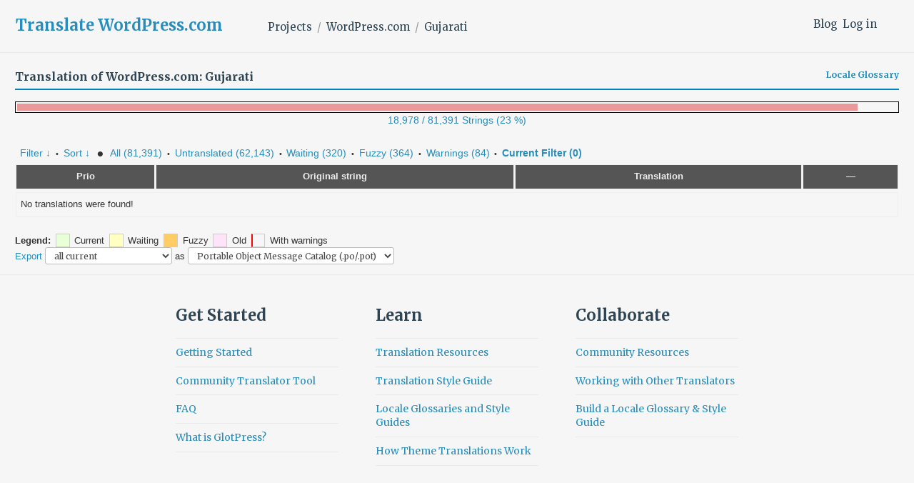

--- FILE ---
content_type: text/html; charset=utf-8
request_url: https://translate.wordpress.com/projects/wpcom/gu/default/?filters%5Bstatus%5D=either&filters%5Boriginal_id%5D=841437&sort%5Bby%5D=translation_date_added&sort%5Bhow%5D=asc
body_size: 16338
content:
<!DOCTYPE html>
<html>
<head>
	<meta http-equiv="Content-type" content="text/html; charset=utf-8" />
	<title>Translations &lt; Gujarati &lt; WordPress.com &lt; GlotPress</title>

	<script type="text/javascript">
  WebFontConfig = {"google":{"families":["Merriweather:b:latin,latin-ext","Merriweather:r,i,b,bi:latin,latin-ext"]},"api_url":"https:\/\/fonts-api.wp.com\/css"};
  (function() {
    var wf = document.createElement('script');
    wf.src = '/wp-content/plugins/custom-fonts/js/webfont.js';
    wf.type = 'text/javascript';
    wf.async = 'true';
    var s = document.getElementsByTagName('script')[0];
    s.parentNode.insertBefore(wf, s);
	})();
</script><style id="jetpack-custom-fonts-css">.wf-active body, .wf-active button, .wf-active input, .wf-active select, .wf-active textarea{font-family:"Merriweather",serif}.wf-active .author-title{font-family:"Merriweather",serif}.wf-active .comment-reply-title small{font-family:"Merriweather",serif}.wf-active .site-title, .wf-active h1, .wf-active h2:not(.author-title), .wf-active h3, .wf-active h4, .wf-active h5, .wf-active h6{font-family:"Merriweather",serif;font-weight:700;font-style:normal}.wf-active .entry-title, .wf-active .post-type-archive-jetpack-testimonial .page-title, .wf-active h1{font-style:normal;font-weight:700}.wf-active .comment-reply-title, .wf-active .comments-title, .wf-active h2:not(.author-title){font-style:normal;font-weight:700}.wf-active .page-title, .wf-active .widget-title, .wf-active .widgettitle, .wf-active h3{font-style:normal;font-weight:700}.wf-active .site-title, .wf-active h4{font-style:normal;font-weight:700}.wf-active h5{font-style:normal;font-weight:700}.wf-active h6{font-style:normal;font-weight:700}.wf-active .post-navigation .post-title{font-family:"Merriweather",serif;font-weight:700;font-style:normal}.wf-active .author-name{font-family:"Merriweather",serif;font-weight:700;font-style:normal}.wf-active .no-comments{font-family:"Merriweather",serif;font-weight:700;font-style:normal}@media screen and (min-width: 768px){.wf-active .entry-title, .wf-active .post-type-archive-jetpack-testimonial .page-title, .wf-active h1{font-style:normal;font-weight:700}}@media screen and (min-width: 768px){.wf-active .widget-small h1{font-style:normal;font-weight:700}}@media screen and (min-width: 768px){.wf-active .comment-reply-title, .wf-active .comments-title, .wf-active h2:not(.author-title){font-style:normal;font-weight:700}}@media screen and (min-width: 768px){.wf-active .widget-small h2{font-style:normal;font-weight:700}}@media screen and (min-width: 768px){.wf-active .page-title, .wf-active .widgettitle, .wf-active .widget-title, .wf-active h3{font-style:normal;font-weight:700}}@media screen and (min-width: 768px){.wf-active .widget-small h3, .wf-active .widget-small .widgettitle, .wf-active .widget-small .widget-title{font-style:normal;font-weight:700}}@media screen and (min-width: 768px){.wf-active .site-title, .wf-active h4{font-style:normal;font-weight:700}}@media screen and (min-width: 768px){.wf-active .widget-small h4{font-style:normal;font-weight:700}}@media screen and (min-width: 768px){.wf-active h5{font-style:normal;font-weight:700}}@media screen and (min-width: 768px){.wf-active .widget-small h5{font-style:normal;font-weight:700}}@media screen and (min-width: 768px){.wf-active h6{font-style:normal;font-weight:700}}@media screen and (min-width: 768px){.wf-active .widget-small h6{font-style:normal;font-weight:700}}@media screen and (min-width: 768px){.wf-active .post-navigation .post-title{font-style:normal;font-weight:700}}@media screen and (min-width: 768px){.wf-active .no-comments{font-style:normal;font-weight:700}}.wf-active #comments #respond h3{font-style:normal;font-weight:700}.wf-active .aboutme_widget #am_name{font-style:normal;font-weight:700}.wf-active .aboutme_widget #am_headline{font-style:normal;font-weight:700}@media screen and (min-width: 768px){.wf-active #comments #respond h3{font-style:normal;font-weight:700}}@media screen and (min-width: 768px){.wf-active .aboutme_widget #am_name{font-style:normal;font-weight:700}}@media screen and (min-width: 768px){.wf-active .widget-small.aboutme_widget #am_name{font-style:normal;font-weight:700}}@media screen and (min-width: 768px){.wf-active .aboutme_widget #am_headline{font-style:normal;font-weight:700}}@media screen and (min-width: 768px){.wf-active .widget-small.aboutme_widget #am_headline{font-style:normal;font-weight:700}}</style>
<link crossorigin='anonymous' rel='stylesheet' id='all-css-0-1' href='/_static/??-eJyVzk0KwkAMhuELOY31fyOeJQ6hHUkzQ5JWvL0jihsL6vbly0PgWkLM4iQOhccuiUHH2YuSWXiXEibUhGem0BMX0pnURLMF/OrFHhWjk9b5WMef6T/PFcUYPWV5/WNQAZjp32FAM/InYH5jaoYkj7PTcGx363Z52Gz3q8sd5O54hg==&cssminify=yes' type='text/css' media='all' />
<script type="text/javascript" id="gp-editor-js-extra">
/* <![CDATA[ */
var $gp_editor_options = {"can_approve":"","can_write":"","url":"/projects/wpcom/gu/default/","discard_warning_url":"/projects/wpcom/gu/default/-discard-warning/","set_priority_url":"/originals/%original-id%/set_priority/","set_status_url":"/projects/wpcom/gu/default/-set-status/"};
//# sourceURL=gp-editor-js-extra
/* ]]> */
</script>
<script type="text/javascript" id="gp-translation-helpers-js-extra">
/* <![CDATA[ */
var $gp_translation_helpers_settings = {"th_url":"/projects/wpcom/gu/default/-get-translation-helpers/","th_locale":"gu","th_project_id":"1","th_project_name":"WordPress.com","th_translation_set_id":"113"};
//# sourceURL=gp-translation-helpers-js-extra
/* ]]> */
</script>
<script type="text/javascript" id="gp-translations-page-js-extra">
/* <![CDATA[ */
var $gp_translations_options = {"sort":"Sort","filter":"Filter"};
//# sourceURL=gp-translations-page-js-extra
/* ]]> */
</script>
<script crossorigin='anonymous' type='text/javascript'  src='/_static/??-eJyVkGsKwkAMhC/kuoiP/hLPEtdQU/ZlklW8vUupUrBYC4HA8GWSjH1kQ9H5ckGxXa1bQX4ObR0orjtZ2V+QCdQyKI5hl6JiVJt9aSmKbX3SzChiPko2d2CCs0dzRZ+RJ6RFdu4KDE6RK14q/C3N2lkQQe1fdCmEFGcCKFQ5xnlKU/JK+a+IRkfghTTx4mCVIYoHpRSHIHu3CXnJMaPxug3a99uncNw0u+3msG/2h+4FTFTgdw=='></script>
<script type="text/javascript" id="gp-common-js-after">
/* <![CDATA[ */
$gp.l10n = {"dismiss":"Dismiss"}
//# sourceURL=gp-common-js-after
/* ]]> */
</script>
		<style>
			/* Translation Helper:  Other locales */
	.other-locales {
		list-style: none;
	}
	.other-locales li {
		clear:both;
	}
	.other-locales .locale {
		display: inline-block;
		padding: 1px 6px 0 0;
		margin: 1px 6px 1px 0;
		background: #00DA12;
		width: 44px;
		text-align: right;
		float: left;
		color: #fff;
	}
/* Translation Helper:  Comments */
.helper-translation-discussion {
	position:relative;
	min-height: 600px;
}
.discussion-list {
	list-style:none;
	max-width: 560px;
}
.comments-wrapper {
	max-width: 600px;
}
article.comment {
	margin: 15px 30px 15px 30px;
	position: relative;
	font-size: 0.9rem;
}
article.comment p {
	margin-bottom: 0.5em;
}
article.comment footer {
	overflow: hidden;
	font-size: 0.8rem;
	font-style: italic;
}
article.comment time {
	font-style: italic;
	opacity: 0.8;
	display: inline-block;
	padding-left: 4px;
}
.comment-locale {
	opacity: 0.8;
	float: right;
}
.comment-avatar {
	margin-left: -45px;
	margin-bottom: -25px;
	width: 50px;
	height: 26px;
}
.comment-avatar img {
	display: block;
	border-radius: 13px;
}
.comments-selector {
	display: inline-block;
	padding-left: 10px;
	font-size: 0.9em;
}
.comment-content {
	text-align: start;
}
/* Translation Helper:  Translation Memory */
.suggestions-loading, .suggestions-none {
	display: inline-block;
}
.suggestions-loading {
	background: url(https://s0.wp.com/wp-content/mu-plugins/notes/images/loading.gif) no-repeat left center;
	background-size: 20px;
	padding-left: 24px;
}
.suggestions h6 {
	margin-bottom: 10px;
}
.suggestions ul {
	list-style-type: none;
}
.suggestions li {
	display: block;
	padding: 4px;
	clear:both;
}
.suggestions .current {
	background: #f0fcfd;
	border: 1px solid #c1d6d7;
}

.suggestions .score {
	position: relative;
	display: inline-block;
	padding: 1px 6px 0 0;
	margin: 0 6px 0 0;
	background: #00DA12;
	width: 40px;
	text-align: right;
	float: left;
	color: #fff;
}

.suggestions .score.has-diff {
	cursor: help;
}
.suggestions .score:hover .original-diff {
	display: block;
	text-align: left;
	color: #000;
}
.suggestions .original-diff {
	z-index: 10;
	position: absolute;
	display: none;
	background: #fff;
	border: 2px solid #eee;
	top: 16px;
	left: 8px;
	min-width: 30em;
	max-width: 42em;
	padding: 2px 4px;
}
.suggestions del, .suggestions ins {
	padding: 0 0.25em;
	text-decoration: none;
	margin: 0 2px;
	background: transparent;
}

.suggestions ins {
	color: green;
	background-color: #eee;
}
.suggestions del {
	color: red;
	opacity: 0.7;
	text-decoration: line-through;
}
.suggestions a.copy-suggestion {
	display: inline-block;
	margin-left:10px;
}

.translation-author,
.translation-date {
	margin: 0 0.25em;
	padding: 0.05em 0.2em;
	border: 1px solid #bbb;
	border-radius: 2px;
	background-color: #eee;
	font-size: 0.9em;
}

.translation-author {
	color: #065177;
	font-weight: bold;
}
.ai-translation-author {
	display: inline-block;
	min-width: 55px;
}

.suggestions .ai {
	background-color: #ffffc2;
	border:1px solid lightgray;
	margin-bottom:3px;
}
.suggestions .ai-author {
	display: inline-block;
	text-align:center;
	width:40px;
}

		</style>
		<script>
			/* Translation Helper:  Comments */
jQuery( function( $ ) {
	$('.helper-translation-discussion').on( 'click', '.comments-selector a', function( e ){
		e.preventDefault();
		var $comments = jQuery(e.target).parents('h6').next('.discussion-list');
		var selector = $(e.target).data('selector');
		if ( 'all' === selector  ) {
			$comments.children().show();
		} else {
			$comments.children().hide();
			$comments.children( '.comment-locale-' + selector ).show();
		}
		return false;
	} );
	$('.helper-translation-discussion').on( 'submit', '.comment-form', function( e ){
		e.preventDefault();
		var $commentform = $( e.target );
		var formdata = {
			content: $commentform.find('textarea[name=comment]').val(),
			post: $commentform.attr('id').split( '-' )[ 1 ],
			meta: {
				translation_id : $commentform.find('input[name=translation_id]').val(),
				locale         : $commentform.find('input[name=comment_locale]').val()
			}
		}
		jQuery.wpcom_proxy_request( {
				method: 'POST',
				apiNamespace: 'wp/v2',
				path: '/sites/translate.wordpress.com/comments',
				body: formdata
			}
		).done( function( response ){
			if ( 'undefined' !== typeof ( response.data ) ) {
				// There's probably a better way, but response.data is only set for errors.
				// TODO: error handling.
			} else {
				$commentform.find('textarea[name=comment]').val('');
				$gp.translation_helpers.fetch( 'comments' );
			}
		} );

		return false;
	});
});
/* Translation Helper:  Translation Memory */
jQuery( function( $ ) {
    openAITranslationsUsed = [];
	deeplTranslationsUsed = [];
	$( '#translations').on( 'click', '.copy-suggestion', function( event  ) {
		event.preventDefault();
		event.stopPropagation();
		var original_text = $(this).closest( 'li' ).find( 'span.translation' ).text();
		original_text = original_text.replace( /<span class=.invisibles.*?<\/span>/g, '' );
		$(this).parents('.editor').find( 'textarea' ).val( original_text ).focus();
		new Image().src = document.location.protocol+'//pixel.wp.com/g.gif?v=wpcom-no-pv&x_gp-translation-memory=copy&baba='+Math.random();
	} );
    $('#translations').on('click', '.copy-openai', function() {
        var row = $( this );
		var originalId = row.closest( 'tr' ).attr( 'row' );
        openAITranslationsUsed[ originalId ] = row.parent().find( '.translation' ).text();
    })
     $('#translations').on('click', '.copy-deepl', function() {
        var row = $( this );
		var originalId = row.closest( 'tr' ).attr( 'row' );
        deeplTranslationsUsed[ originalId ] = row.parent().find( '.translation' ).text();
    })
    $('#translations').on('click', '.ok', function() {
        var button = $( this );
		var row = button.closest( 'tr.editor' );
		var originalId = row.attr( 'id' ).substring( 7 );
		var translation = row.find( 'textarea' ).val();
        var nonce = "823d2d0236";
		var data = {
			nonce: nonce,
			translation: translation,
			openAITranslationsUsed: openAITranslationsUsed[originalId],
			deeplTranslationsUsed: deeplTranslationsUsed[originalId],
			locale: $gp_translation_helpers_settings.th_locale,
			project_id: $gp_translation_helpers_settings.th_project_id,
			project_name: $gp_translation_helpers_settings.th_project_name,
			translation_set_id: $gp_translation_helpers_settings.th_translation_set_id,
		};
		$.ajax({
			url: '/-save-external-suggestions',
			type: 'POST',
			data: data,
		});
    })
} );
		</script>
		<title>Translate WordPress.com</title>
<script type="text/javascript">
  WebFontConfig = {"google":{"families":["Merriweather:b:latin,latin-ext","Merriweather:r,i,b,bi:latin,latin-ext"]},"api_url":"https:\/\/fonts-api.wp.com\/css"};
  (function() {
    var wf = document.createElement('script');
    wf.src = '/wp-content/plugins/custom-fonts/js/webfont.js';
    wf.type = 'text/javascript';
    wf.async = 'true';
    var s = document.getElementsByTagName('script')[0];
    s.parentNode.insertBefore(wf, s);
	})();
</script><style id="jetpack-custom-fonts-css">.wf-active body, .wf-active button, .wf-active input, .wf-active select, .wf-active textarea{font-family:"Merriweather",serif}.wf-active .author-title{font-family:"Merriweather",serif}.wf-active .comment-reply-title small{font-family:"Merriweather",serif}.wf-active .site-title, .wf-active h1, .wf-active h2:not(.author-title), .wf-active h3, .wf-active h4, .wf-active h5, .wf-active h6{font-family:"Merriweather",serif;font-weight:700;font-style:normal}.wf-active .entry-title, .wf-active .post-type-archive-jetpack-testimonial .page-title, .wf-active h1{font-style:normal;font-weight:700}.wf-active .comment-reply-title, .wf-active .comments-title, .wf-active h2:not(.author-title){font-style:normal;font-weight:700}.wf-active .page-title, .wf-active .widget-title, .wf-active .widgettitle, .wf-active h3{font-style:normal;font-weight:700}.wf-active .site-title, .wf-active h4{font-style:normal;font-weight:700}.wf-active h5{font-style:normal;font-weight:700}.wf-active h6{font-style:normal;font-weight:700}.wf-active .post-navigation .post-title{font-family:"Merriweather",serif;font-weight:700;font-style:normal}.wf-active .author-name{font-family:"Merriweather",serif;font-weight:700;font-style:normal}.wf-active .no-comments{font-family:"Merriweather",serif;font-weight:700;font-style:normal}@media screen and (min-width: 768px){.wf-active .entry-title, .wf-active .post-type-archive-jetpack-testimonial .page-title, .wf-active h1{font-style:normal;font-weight:700}}@media screen and (min-width: 768px){.wf-active .widget-small h1{font-style:normal;font-weight:700}}@media screen and (min-width: 768px){.wf-active .comment-reply-title, .wf-active .comments-title, .wf-active h2:not(.author-title){font-style:normal;font-weight:700}}@media screen and (min-width: 768px){.wf-active .widget-small h2{font-style:normal;font-weight:700}}@media screen and (min-width: 768px){.wf-active .page-title, .wf-active .widgettitle, .wf-active .widget-title, .wf-active h3{font-style:normal;font-weight:700}}@media screen and (min-width: 768px){.wf-active .widget-small h3, .wf-active .widget-small .widgettitle, .wf-active .widget-small .widget-title{font-style:normal;font-weight:700}}@media screen and (min-width: 768px){.wf-active .site-title, .wf-active h4{font-style:normal;font-weight:700}}@media screen and (min-width: 768px){.wf-active .widget-small h4{font-style:normal;font-weight:700}}@media screen and (min-width: 768px){.wf-active h5{font-style:normal;font-weight:700}}@media screen and (min-width: 768px){.wf-active .widget-small h5{font-style:normal;font-weight:700}}@media screen and (min-width: 768px){.wf-active h6{font-style:normal;font-weight:700}}@media screen and (min-width: 768px){.wf-active .widget-small h6{font-style:normal;font-weight:700}}@media screen and (min-width: 768px){.wf-active .post-navigation .post-title{font-style:normal;font-weight:700}}@media screen and (min-width: 768px){.wf-active .no-comments{font-style:normal;font-weight:700}}.wf-active #comments #respond h3{font-style:normal;font-weight:700}.wf-active .aboutme_widget #am_name{font-style:normal;font-weight:700}.wf-active .aboutme_widget #am_headline{font-style:normal;font-weight:700}@media screen and (min-width: 768px){.wf-active #comments #respond h3{font-style:normal;font-weight:700}}@media screen and (min-width: 768px){.wf-active .aboutme_widget #am_name{font-style:normal;font-weight:700}}@media screen and (min-width: 768px){.wf-active .widget-small.aboutme_widget #am_name{font-style:normal;font-weight:700}}@media screen and (min-width: 768px){.wf-active .aboutme_widget #am_headline{font-style:normal;font-weight:700}}@media screen and (min-width: 768px){.wf-active .widget-small.aboutme_widget #am_headline{font-style:normal;font-weight:700}}</style>
<meta name='robots' content='max-image-preview:large' />
<link rel='dns-prefetch' href='//s0.wp.com' />
<link rel='dns-prefetch' href='//fonts-api.wp.com' />
<link rel="alternate" type="application/rss+xml" title="Translate WordPress.com &raquo; Feed" href="https://translate.wordpress.com/feed/" />
<link rel="alternate" type="application/rss+xml" title="Translate WordPress.com &raquo; Comments Feed" href="https://translate.wordpress.com/comments/feed/" />
	<script type="text/javascript">
		/* <![CDATA[ */
		function addLoadEvent(func) {
			var oldonload = window.onload;
			if (typeof window.onload != 'function') {
				window.onload = func;
			} else {
				window.onload = function () {
					oldonload();
					func();
				}
			}
		}
		/* ]]> */
	</script>
	<style id='wp-emoji-styles-inline-css'>

	img.wp-smiley, img.emoji {
		display: inline !important;
		border: none !important;
		box-shadow: none !important;
		height: 1em !important;
		width: 1em !important;
		margin: 0 0.07em !important;
		vertical-align: -0.1em !important;
		background: none !important;
		padding: 0 !important;
	}
/*# sourceURL=wp-emoji-styles-inline-css */
</style>
<link crossorigin='anonymous' rel='stylesheet' id='all-css-2-2' href='/wp-content/plugins/gutenberg-core/v22.4.0/build/styles/block-library/style.min.css?m=1768935615i&cssminify=yes' type='text/css' media='all' />
<style id='wp-block-library-inline-css'>
.has-text-align-justify {
	text-align:justify;
}
.has-text-align-justify{text-align:justify;}
.has-text-align-justify{text-align:justify;}
/*# sourceURL=wp-block-library-inline-css */
</style>
<style id='classic-theme-styles-inline-css'>
.wp-block-button__link{background-color:#32373c;border-radius:9999px;box-shadow:none;color:#fff;font-size:1.125em;padding:calc(.667em + 2px) calc(1.333em + 2px);text-decoration:none}.wp-block-file__button{background:#32373c;color:#fff}.wp-block-accordion-heading{margin:0}.wp-block-accordion-heading__toggle{background-color:inherit!important;color:inherit!important}.wp-block-accordion-heading__toggle:not(:focus-visible){outline:none}.wp-block-accordion-heading__toggle:focus,.wp-block-accordion-heading__toggle:hover{background-color:inherit!important;border:none;box-shadow:none;color:inherit;padding:var(--wp--preset--spacing--20,1em) 0;text-decoration:none}.wp-block-accordion-heading__toggle:focus-visible{outline:auto;outline-offset:0}
/*# sourceURL=/wp-content/plugins/gutenberg-core/v22.4.0/build/styles/block-library/classic.min.css */
</style>
<link crossorigin='anonymous' rel='stylesheet' id='all-css-4-2' href='/_static/??-eJx9jFEOgjAMQC9k1wwx8GM8ioHR4GDdlnVAvL0jMeqH4adpm/cebhFM8Jl8xuiW0XpBE3oXzCxYKd0qDWI5OoJEq6pxsJI/BEh+OlJG5IQ/IV7g20pU/hy7vBNMg+3IERfsSNticaDvYyIRKJPtwpAfRZQjb6IcOzO/b+QQPN6tNziSp2SLIf/XPXrjq24u56qtG11PL90baGk=&cssminify=yes' type='text/css' media='all' />
<link rel='stylesheet' id='shoreditch-fonts-css' href='https://fonts-api.wp.com/css?family=Poppins%3A400%2C700%7CLato%3A400%2C700%2C400italic%2C700italic%7CInconsolata%3A400%2C700&#038;subset=latin%2Clatin-ext' media='all' />
<link crossorigin='anonymous' rel='stylesheet' id='all-css-6-2' href='/_static/??-eJyNjk0KQjEQgy9knSpF3Yhn6RvHtto/OlMe3t6qC5EH4i6BfElgrgpLFsoC4ikRgz0gSLOZoxUClnukNTKvYBmtfQL2pdE5CHoYKZhiwRv/CYSM7wE1VyxpQaWuauwuZIZGo9kN6V4zH/sLclTU+GMllPxl1CXa0J7oKR03O2O0Nnq7vz4AbJ9kxg==&cssminify=yes' type='text/css' media='all' />
<link crossorigin='anonymous' rel='stylesheet' id='print-css-7-2' href='/wp-content/mu-plugins/global-print/global-print.css?m=1465851035i&cssminify=yes' type='text/css' media='print' />
<style id='jetpack-global-styles-frontend-style-inline-css'>
:root { --font-headings: unset; --font-base: unset; --font-headings-default: -apple-system,BlinkMacSystemFont,"Segoe UI",Roboto,Oxygen-Sans,Ubuntu,Cantarell,"Helvetica Neue",sans-serif; --font-base-default: -apple-system,BlinkMacSystemFont,"Segoe UI",Roboto,Oxygen-Sans,Ubuntu,Cantarell,"Helvetica Neue",sans-serif;}
:root { --font-headings: unset; --font-base: unset; --font-headings-default: -apple-system,BlinkMacSystemFont,"Segoe UI",Roboto,Oxygen-Sans,Ubuntu,Cantarell,"Helvetica Neue",sans-serif; --font-base-default: -apple-system,BlinkMacSystemFont,"Segoe UI",Roboto,Oxygen-Sans,Ubuntu,Cantarell,"Helvetica Neue",sans-serif;}
/*# sourceURL=jetpack-global-styles-frontend-style-inline-css */
</style>
<link crossorigin='anonymous' rel='stylesheet' id='all-css-10-2' href='/wp-content/themes/h4/global.css?m=1420737423i&cssminify=yes' type='text/css' media='all' />
<script type="text/javascript" id="jetpack-mu-wpcom-settings-js-before">
/* <![CDATA[ */
var JETPACK_MU_WPCOM_SETTINGS = {"assetsUrl":"https://s0.wp.com/wp-content/mu-plugins/jetpack-mu-wpcom-plugin/moon/jetpack_vendor/automattic/jetpack-mu-wpcom/src/build/"};
var JETPACK_MU_WPCOM_SETTINGS = {"assetsUrl":"https://s0.wp.com/wp-content/mu-plugins/jetpack-mu-wpcom-plugin/moon/jetpack_vendor/automattic/jetpack-mu-wpcom/src/build/"};
//# sourceURL=jetpack-mu-wpcom-settings-js-before
/* ]]> */
</script>
<script crossorigin='anonymous' type='text/javascript'  src='/wp-content/js/rlt-proxy.js?m=1720530689i'></script>
<script type="text/javascript" id="rlt-proxy-js-after">
/* <![CDATA[ */
	rltInitialize( {"token":null,"iframeOrigins":["https:\/\/widgets.wp.com"]} );
	rltInitialize( {"token":null,"iframeOrigins":["https:\/\/widgets.wp.com"]} );
//# sourceURL=rlt-proxy-js-after
/* ]]> */
</script>
<link rel="EditURI" type="application/rsd+xml" title="RSD" href="https://translate.wordpress.com/xmlrpc.php?rsd" />
<meta name="generator" content="WordPress.com" />
	<style>
		@font-face {
			font-family: Recoleta;
			font-display: swap;
			src: url('https://s1.wp.com/i/fonts/recoleta/400.woff2')
		}
	</style>
	<link rel="shortcut icon" type="image/x-icon" href="https://secure.gravatar.com/blavatar/36bc7197062470634ca6f7b5dc76a6044b6f6caf7df0775992cf54e2d7c91f16?s=32" sizes="16x16" />
<link rel="icon" type="image/x-icon" href="https://secure.gravatar.com/blavatar/36bc7197062470634ca6f7b5dc76a6044b6f6caf7df0775992cf54e2d7c91f16?s=32" sizes="16x16" />
<link rel="apple-touch-icon" href="https://secure.gravatar.com/blavatar/36bc7197062470634ca6f7b5dc76a6044b6f6caf7df0775992cf54e2d7c91f16?s=114" />
<link rel='openid.server' href='https://translate.wordpress.com/?openidserver=1' />
<link rel='openid.delegate' href='https://translate.wordpress.com/' />
<link rel="search" type="application/opensearchdescription+xml" href="https://translate.wordpress.com/osd.xml" title="Translate WordPress.com" />
<link rel="search" type="application/opensearchdescription+xml" href="https://s1.wp.com/opensearch.xml" title="WordPress.com" />
<meta name="theme-color" content="#f6f6f6" />
<meta name="description" content="Learn how to translate WordPress.com and other Automattic projects into your language, using the Community Translator Tool and GlotPress." />
	<style type="text/css">
			.site-title a,
		.site-description {
			color: #1e8cbe;
		}
		</style>
	<style type="text/css" id="custom-background-css">
body.custom-background { background-color: #f6f6f6; }
</style>
	<!-- Jetpack Google Analytics -->
			<script type='text/javascript'>
				var _gaq = _gaq || [];
				_gaq.push(['_setAccount', 'UA-10673494-29']);
_gaq.push(['_trackPageview']);
				(function() {
					var ga = document.createElement('script'); ga.type = 'text/javascript'; ga.async = true;
					ga.src = ('https:' === document.location.protocol ? 'https://ssl' : 'http://www') + '.google-analytics.com/ga.js';
					var s = document.getElementsByTagName('script')[0]; s.parentNode.insertBefore(ga, s);
				})();
			</script>
			<!-- End Jetpack Google Analytics -->
<link crossorigin='anonymous' rel='stylesheet' id='all-css-0-3' href='/_static/??-eJzTLy/QTc7PK0nNK9EvyClNz8wr1k/PyS8pKEotLtaFiZQXJOfn6pZkpOam6heXVOak6iaXFpfk5+olFxfr6JNnBEivfa6tobmxhbmFuZmhZRYA+Wo0mQ==&cssminify=yes' type='text/css' media='all' />
</head>

<body class="custom-background wp-embed-responsive wp-theme-pubshoreditch wp-child-theme-a8ctranslate no-js customizer-styles-applied group-blog hfeed jetpack-reblog-enabled">
	<script type="text/javascript">document.body.className = document.body.className.replace('no-js','js');</script>

	<header id="masthead" class="site-header" role="banner">
		<div class="site-header-wrapper">
			<div class="site-branding">
				<nav id="side-navigation">
					<a href="/blog/">Blog</a><a href="https://translate.wordpress.com/wp-login.php?redirect_to=https%3A%2F%2Ftranslate.wordpress.com%2Fprojects%2Fwpcom%2Fgu%2Fdefault%2F%3Ffilters%255Bstatus%255D%3Deither%26filters%255Boriginal_id%255D%3D841437%26sort%255Bby%255D%3Dtranslation_date_added%26sort%255Bhow%255D%3Dasc">Log in</a>				</nav>
									<p class="site-title"><a href="https://translate.wordpress.com/" rel="home">Translate WordPress.com</a></p>
								<nav id="main-navigation" role="navigation">
					<ul class="breadcrumb"><li><a href="/projects/">Projects</a></li><li><a href="/projects/wpcom/" title="Project: WordPress.com">WordPress.com</a></li><li><a href="/projects/wpcom/gu/default/">Gujarati</a></li></ul>				</nav>
			</div><!-- .site-branding -->
		</div><!-- .site-header-wrapper -->
	</header><!-- #masthead -->

	<div class="gp-content" id="content">

		<div id="gp-js-message"></div>

		
		
		<h2>
	Translation of WordPress.com: Gujarati			
			<a href="/languages/gu/default/glossary/" class="glossary-link">Locale Glossary</a>
		</h2>

<style type="text/css">
	.gp-views-progress-bar {
		margin-top: 1em;
		height: 16px;
		line-height: 1px;
		border: 1px solid black;
		padding: 2px;
		text-align: left;
	}
	.gp-views-progress-bar div {
		height: 10px;
		display: inline-block;
		margin: 0;
	}
	.gp-views-progress-bar .color-1 {
		background-color: #ea999a;
	}
	.gp-views-progress-bar .color-2 {
		background-color: #ffe699;
	}
	.gp-views-progress-bar .color-3 {
		background-color: #b6d7a8;
	}
</style>
<a href="/views/projects/wpcom/gu/default/">
<div class="gp-views-progress-bar"><div class="color-1" style="width: 95.56953471514%"></div><div class="color-2" style="width: 0%"></div><div class="color-3" style="width: 0%"></div></div>
<p style="text-align: center">18,978 / 81,391 Strings (23 %)</p>
</a>
<div class="filter-toolbar">
	<form id="upper-filters-toolbar" class="filters-toolbar" action="" method="get" accept-charset="utf-8">
		<div>
		<a href="#" class="revealing filter">Filter &darr;</a> <span class="separator">&bull;</span>
		<a href="#" class="revealing sort">Sort &darr;</a> <strong class="separator">&bull;</strong>
		<a href="/projects/wpcom/gu/default/">All&nbsp;(81,391)</a> <span class="separator">&bull;</span> <a href="/projects/wpcom/gu/default/?filters%5Bstatus%5D=untranslated&#038;sort%5Bby%5D=priority&#038;sort%5Bhow%5D=desc">Untranslated&nbsp;(62,143)</a> <span class="separator">&bull;</span> <a href="/projects/wpcom/gu/default/?filters%5Btranslated%5D=yes&#038;filters%5Bstatus%5D=waiting">Waiting&nbsp;(320)</a> <span class="separator">&bull;</span> <a href="/projects/wpcom/gu/default/?filters%5Btranslated%5D=yes&#038;filters%5Bstatus%5D=fuzzy">Fuzzy&nbsp;(364)</a> <span class="separator">&bull;</span> <a href="/projects/wpcom/gu/default/?filters%5Bwarnings%5D=yes">Warnings&nbsp;(84)</a> <span class="separator">&bull;</span> <a href="/projects/wpcom/gu/default/?filters%5Bstatus%5D=either&#038;filters%5Boriginal_id%5D=841437&#038;sort%5Bby%5D=translation_date_added&#038;sort%5Bhow%5D=asc" class="filter-current">Current&nbsp;Filter&nbsp;(0)</a>		</div>
		<dl class="filters-expanded filters hidden clearfix">
			<dd>
				<label for="filters[term]" class="filter-title">Term:</label><br />
				<input type="text" value="" name="filters[term]" id="filters[term]" /><br />
				<label for="filters[term_scope]" class="filter-title">Term Scope:</label><br />
					<input type='radio' id='filters[term_scope][scope_originals]' name='filters[term_scope]' value='scope_originals'/>&nbsp;<label for='filters[term_scope][scope_originals]'>Originals only</label><br />
	<input type='radio' id='filters[term_scope][scope_translations]' name='filters[term_scope]' value='scope_translations'/>&nbsp;<label for='filters[term_scope][scope_translations]'>Translations only</label><br />
	<input type='radio' id='filters[term_scope][scope_context]' name='filters[term_scope]' value='scope_context'/>&nbsp;<label for='filters[term_scope][scope_context]'>Context only</label><br />
	<input type='radio' id='filters[term_scope][scope_references]' name='filters[term_scope]' value='scope_references'/>&nbsp;<label for='filters[term_scope][scope_references]'>References only</label><br />
	<input type='radio' id='filters[term_scope][scope_both]' name='filters[term_scope]' value='scope_both'/>&nbsp;<label for='filters[term_scope][scope_both]'>Both Originals and Translations</label><br />
	<input type='radio' id='filters[term_scope][scope_any]' name='filters[term_scope]' value='scope_any' checked='checked'/>&nbsp;<label for='filters[term_scope][scope_any]'>Any</label><br />
			</dd>
			<dd>
				<label class="filter-title">Status:</label><br />
					<input type='radio' id='filters[status][current_or_waiting_or_fuzzy_or_untranslated]' name='filters[status]' value='current_or_waiting_or_fuzzy_or_untranslated'/>&nbsp;<label for='filters[status][current_or_waiting_or_fuzzy_or_untranslated]'>Current/waiting/fuzzy + untranslated (All)</label><br />
	<input type='radio' id='filters[status][current]' name='filters[status]' value='current'/>&nbsp;<label for='filters[status][current]'>Current only</label><br />
	<input type='radio' id='filters[status][old]' name='filters[status]' value='old'/>&nbsp;<label for='filters[status][old]'>Approved, but obsoleted by another translation</label><br />
	<input type='radio' id='filters[status][waiting]' name='filters[status]' value='waiting'/>&nbsp;<label for='filters[status][waiting]'>Waiting approval</label><br />
	<input type='radio' id='filters[status][rejected]' name='filters[status]' value='rejected'/>&nbsp;<label for='filters[status][rejected]'>Rejected</label><br />
	<input type='radio' id='filters[status][untranslated]' name='filters[status]' value='untranslated'/>&nbsp;<label for='filters[status][untranslated]'>Without current translation</label><br />
	<input type='radio' id='filters[status][either]' name='filters[status]' value='either' checked='checked'/>&nbsp;<label for='filters[status][either]'>Any</label><br />
			</dd>
			<dd>
				<label class="filter-title">Options:</label><br />
				<input type="checkbox" name="filters[with_comment]" value="yes" id="filters[with_comment][yes]" ><label for='filters[with_comment][yes]'>With comment</label><br />
				<input type="checkbox" name="filters[with_context]" value="yes" id="filters[with_context][yes]" ><label for='filters[with_context][yes]'>With context</label><br />
				<input type="checkbox" name="filters[case_sensitive]" value="yes" id="filters[case_sensitive][yes]" ><label for='filters[case_sensitive][yes]'>Case sensitive</label><br />
				<input type="checkbox" name="filters[warnings]" value="yes" id="filters[warnings][yes]" ><label for='filters[warnings][yes]'>With warnings</label><br />
				<label for="filters[user_login]" class="filter-title">User:</label><br />
				<input type="text" value="" name="filters[user_login]" id="filters[user_login]" /><br />
			</dd>
						<dt>Views</dt>
			<dd>
				<select name='filters[view]' id='filters[view]' >
	<option value='' selected='selected'>&mdash; Select &mdash;</option>
	<option value='logged-out-home'>Logged Out Homepage (only)</option>
	<option value='theme-descriptions'>Theme Descriptions</option>
	<option value='wk-emails-new'>Emails and Newsletters</option>
	<option value='wk-core-experience'>Core Experience</option>
	<option value='my-account'>My Account</option>
	<option value='my-site'>My Site</option>
	<option value='new-user-signup-flow'>New User Signup Flow</option>
	<option value='reader'>Reader</option>
	<option value='browser-notifications'>Browser Notifications</option>
	<option value='landing-pages'>Landing Pages</option>
	<option value='wk-jetpack-com'>Jetpack.com Frontpage</option>
	<option value='p2020'>P2020</option>
	<option value='unified-nav'>Unified Nav</option>
	<option value='free-site-email-series'>Free Site Email series</option>
	<option value='new-lohp'>New LOHP</option>
	<option value='pricing-grid'>Pricing grid</option>
	<option value='onboarding-flow'>Onboarding Flow</option>
	<option value='profile'>Profile</option>
	<option value='my-home-edit-settings'>My Home / Edit / Settings</option>
	<option value='developer-newsletter'>Developer Newsletter</option>
	<option value='simplified-signup'>Simplified Signup</option>
</select>
			</dd>
	
			<dd><input type="submit" value="Filter" name="filter" /></dd>
		</dl>
		<dl class="filters-expanded sort hidden clearfix">
			<dt></dt>
			<dd>
				<input type='radio' id='sort[by][original_date_added]' name='sort[by]' value='original_date_added'/>&nbsp;<label for='sort[by][original_date_added]'>Date added (original)</label><br />
	<input type='radio' id='sort[by][translation_date_added]' name='sort[by]' value='translation_date_added' checked='checked'/>&nbsp;<label for='sort[by][translation_date_added]'>Date added (translation)</label><br />
	<input type='radio' id='sort[by][original]' name='sort[by]' value='original'/>&nbsp;<label for='sort[by][original]'>Original string</label><br />
	<input type='radio' id='sort[by][translation]' name='sort[by]' value='translation'/>&nbsp;<label for='sort[by][translation]'>Translation</label><br />
	<input type='radio' id='sort[by][priority]' name='sort[by]' value='priority'/>&nbsp;<label for='sort[by][priority]'>Priority</label><br />
	<input type='radio' id='sort[by][references]' name='sort[by]' value='references'/>&nbsp;<label for='sort[by][references]'>Filename in source</label><br />
	<input type='radio' id='sort[by][random]' name='sort[by]' value='random'/>&nbsp;<label for='sort[by][random]'>Random</label><br />
			</dd>
			<dt>Order:</dt>
			<dd>
				<input type='radio' id='sort[how][asc]' name='sort[how]' value='asc' checked='checked'/>&nbsp;<label for='sort[how][asc]'>Ascending</label><br />
	<input type='radio' id='sort[how][desc]' name='sort[how]' value='desc'/>&nbsp;<label for='sort[how][desc]'>Descending</label><br />
			</dd>
			
			<dd><input type="submit" value="Sort" name="sorts" /></dd>
		</dl>
	</form>
</div>

<table id="translations" class="translations clear">
	<thead>
	<tr>
				<th class="priority">Prio</th>
		<th class="original">Original string</th>
		<th class="translation">Translation</th>
		<th class="actions">&mdash;</th>
	</tr>
	</thead>
	<tr><td colspan="4">No translations were found!</td></tr>
</table>
<div id="legend" class="secondary clearfix">
	<div><strong>Legend:</strong></div>
	<div class="box status-current"></div>
	<div>
Current	</div>	<div class="box status-waiting"></div>
	<div>
Waiting	</div>	<div class="box status-fuzzy"></div>
	<div>
Fuzzy	</div>	<div class="box status-old"></div>
	<div>
Old	</div>	<div class="box has-warnings"></div>
	<div>With warnings</div>

</div>
<p class="clear actionlist secondary">
	<a href="/projects/wpcom/gu/default/export-translations/" id="export" filters="/projects/wpcom/gu/default/export-translations/?filters%5Bstatus%5D=either&amp;filters%5Boriginal_id%5D=841437">Export</a> <select name='what-to-export' id='what-to-export' >
	<option value='all' selected='selected'>all current</option>
	<option value='filtered'>only matching the filter</option>
</select>
 as <select name='export-format' id='export-format' >
	<option value='android'>Android XML (.xml)</option>
	<option value='po' selected='selected'>Portable Object Message Catalog (.po/.pot)</option>
	<option value='mo'>Machine Object Message Catalog (.mo)</option>
	<option value='resx'>.NET Resource (.resx)</option>
	<option value='strings'>Mac OS X / iOS Strings File (.strings)</option>
	<option value='properties'>Java Properties File (.properties)</option>
	<option value='json'>JSON (.json)</option>
	<option value='jed1x'>Jed 1.x (.json)</option>
	<option value='ngx'>NGX-Translate (.json)</option>
	<option value='language-pack'>Language Pack (.zip)</option>
	<option value='fake-xml'>XML in Originals</option>
	<option value='headstart'>Headstart</option>
	<option value='split-po'>Split PO</option>
	<option value='po-without-plurals'>PO without plurals</option>
</select>
</p>
	</div><!-- .gp-content -->

<aside id="tertiary" class="widget-area widget-footer" role="complementary">
		<div class="widget-footer-area widget-footer-bottom-area column-3">
		<div class="widget-area-wrapper">
			<section id="nav_menu-3" class="widget widget-small widget_nav_menu"><h2 class="widget-title">Get Started</h2><div class="menu-get-started-container"><ul id="menu-get-started" class="menu"><li id="menu-item-96" class="menu-item menu-item-type-post_type menu-item-object-page menu-item-96"><a href="https://translate.wordpress.com/getting-started-with-wordpress-com-translation/">Getting Started</a></li>
<li id="menu-item-97" class="menu-item menu-item-type-post_type menu-item-object-page menu-item-97"><a href="https://translate.wordpress.com/community-translator/">Community Translator Tool</a></li>
<li id="menu-item-99" class="menu-item menu-item-type-post_type menu-item-object-page menu-item-99"><a href="https://translate.wordpress.com/faq/">FAQ</a></li>
<li id="menu-item-113" class="menu-item menu-item-type-post_type menu-item-object-page menu-item-113"><a href="https://translate.wordpress.com/glotpress/">What is GlotPress?</a></li>
</ul></div></section><section id="nav_menu-4" class="widget widget-small widget_nav_menu"><h2 class="widget-title">Learn</h2><div class="menu-learn-container"><ul id="menu-learn" class="menu"><li id="menu-item-127013" class="menu-item menu-item-type-post_type menu-item-object-page menu-item-127013"><a href="https://translate.wordpress.com/learn/">Translation Resources</a></li>
<li id="menu-item-102" class="menu-item menu-item-type-post_type menu-item-object-page menu-item-102"><a href="https://translate.wordpress.com/translation-style-guide/">Translation Style Guide</a></li>
<li id="menu-item-101" class="menu-item menu-item-type-post_type menu-item-object-page menu-item-101"><a href="https://translate.wordpress.com/glossaries-and-style-guides/">Locale Glossaries and Style Guides</a></li>
<li id="menu-item-315927" class="menu-item menu-item-type-post_type menu-item-object-page menu-item-315927"><a href="https://translate.wordpress.com/how-theme-translations-work/">How Theme Translations Work</a></li>
</ul></div></section><section id="nav_menu-6" class="widget widget-small widget_nav_menu"><h2 class="widget-title">Collaborate</h2><div class="menu-collaborate-container"><ul id="menu-collaborate" class="menu"><li id="menu-item-127386" class="menu-item menu-item-type-post_type menu-item-object-page menu-item-127386"><a href="https://translate.wordpress.com/community-resources/">Community Resources</a></li>
<li id="menu-item-129" class="menu-item menu-item-type-post_type menu-item-object-page menu-item-129"><a href="https://translate.wordpress.com/working-with-other-translators/">Working with Other Translators</a></li>
<li id="menu-item-247" class="menu-item menu-item-type-post_type menu-item-object-page menu-item-247"><a href="https://translate.wordpress.com/build-a-locale-glossary-style-guide/">Build a Locale Glossary &amp; Style Guide</a></li>
</ul></div></section>		</div><!-- .widget-area-wrapper -->
	</div><!-- .widget-footer-area -->
	</aside><!-- #tertiary -->


	<p id="gp-footer" class="secondary">
		Translate <a href="https://wordpress.com/">WordPress.com</a>.			<script>
				(function () {
					var s = document.querySelector( "#bulk-actions-toolbar-top [type=submit],#bulk-actions-toolbar-bottom [type=submit]" );
					if ( s ) s.onclick = bulkActionSubmit;

					function bulkActionSubmit( e ) {
						if ( 'show-original-ids' === document.querySelector( "[name='bulk[action]']" ).value ) {
							e.preventDefault();

							const message = 'You have selected these originals:';
							const ids = [ ...document.querySelectorAll( "[name='selected-row[]']:checked" ) ]
								.map( input => input.closest( 'tr' ).id.split( '-' )[1] )
								.join( ',' );

							prompt( message, ids);
						}
					}
				})();
			</script>
				Proudly powered by <a href="http://glotpress.org/">GlotPress</a>.	</p>
	<script>
	(function(i,s,o,g,r,a,m){i['GoogleAnalyticsObject']=r;i[r]=i[r]||function(){
	(i[r].q=i[r].q||[]).push(arguments)},i[r].l=1*new Date();a=s.createElement(o),
	m=s.getElementsByTagName(o)[0];a.async=1;a.src=g;m.parentNode.insertBefore(a,m)
	})(window,document,'script','https://www.google-analytics.com/analytics.js','ga');

	ga('create', 'UA-10673494-29', 'auto');
	ga('send', 'pageview');

	jQuery(function($) {
		if ( $( 'form.filters-toolbar input[type=checkbox]:checked, form.filters-toolbar input[type=text][value!=""]' ).length ) {
			$('.filters').show();
		}
	  });

	</script>
<!-- wpcom_wp_footer -->
<script type="speculationrules">
{"prefetch":[{"source":"document","where":{"and":[{"href_matches":"/*"},{"not":{"href_matches":["/wp-*.php","/wp-admin/*","/files/*","/wp-content/*","/wp-content/plugins/*","/wp-content/themes/a8c/translate/*","/wp-content/themes/pub/shoreditch/*","/*\\?(.+)"]}},{"not":{"selector_matches":"a[rel~=\"nofollow\"]"}},{"not":{"selector_matches":".no-prefetch, .no-prefetch a"}}]},"eagerness":"conservative"}]}
</script>
<script type="text/javascript" src="//0.gravatar.com/js/hovercards/hovercards.min.js?ver=202604924dcd77a86c6f1d3698ec27fc5da92b28585ddad3ee636c0397cf312193b2a1" id="grofiles-cards-js"></script>
<script type="text/javascript" id="wpgroho-js-extra">
/* <![CDATA[ */
var WPGroHo = {"my_hash":""};
//# sourceURL=wpgroho-js-extra
/* ]]> */
</script>
<script crossorigin='anonymous' type='text/javascript'  src='/wp-content/mu-plugins/gravatar-hovercards/wpgroho.js?m=1610363240i'></script>

	<script>
		// Initialize and attach hovercards to all gravatars
		( function() {
			function init() {
				if ( typeof Gravatar === 'undefined' ) {
					return;
				}

				if ( typeof Gravatar.init !== 'function' ) {
					return;
				}

				Gravatar.profile_cb = function ( hash, id ) {
					WPGroHo.syncProfileData( hash, id );
				};

				Gravatar.my_hash = WPGroHo.my_hash;
				Gravatar.init(
					'body',
					'#wp-admin-bar-my-account',
					{
						i18n: {
							'Edit your profile →': 'Edit your profile →',
							'View profile →': 'View profile →',
							'Contact': 'Contact',
							'Send money': 'Send money',
							'Sorry, we are unable to load this Gravatar profile.': 'Sorry, we are unable to load this Gravatar profile.',
							'Gravatar not found.': 'Gravatar not found.',
							'Too Many Requests.': 'Too Many Requests.',
							'Internal Server Error.': 'Internal Server Error.',
							'Is this you?': 'Is this you?',
							'Claim your free profile.': 'Claim your free profile.',
							'Email': 'Email',
							'Home Phone': 'Home Phone',
							'Work Phone': 'Work Phone',
							'Cell Phone': 'Cell Phone',
							'Contact Form': 'Contact Form',
							'Calendar': 'Calendar',
						},
					}
				);
			}

			if ( document.readyState !== 'loading' ) {
				init();
			} else {
				document.addEventListener( 'DOMContentLoaded', init );
			}
		} )();
	</script>

		<div style="display:none">
	</div>
<style id='global-styles-inline-css'>
:root{--wp--preset--aspect-ratio--square: 1;--wp--preset--aspect-ratio--4-3: 4/3;--wp--preset--aspect-ratio--3-4: 3/4;--wp--preset--aspect-ratio--3-2: 3/2;--wp--preset--aspect-ratio--2-3: 2/3;--wp--preset--aspect-ratio--16-9: 16/9;--wp--preset--aspect-ratio--9-16: 9/16;--wp--preset--color--black: #000000;--wp--preset--color--cyan-bluish-gray: #abb8c3;--wp--preset--color--white: #fff;--wp--preset--color--pale-pink: #f78da7;--wp--preset--color--vivid-red: #cf2e2e;--wp--preset--color--luminous-vivid-orange: #ff6900;--wp--preset--color--luminous-vivid-amber: #fcb900;--wp--preset--color--light-green-cyan: #7bdcb5;--wp--preset--color--vivid-green-cyan: #00d084;--wp--preset--color--pale-cyan-blue: #8ed1fc;--wp--preset--color--vivid-cyan-blue: #0693e3;--wp--preset--color--vivid-purple: #9b51e0;--wp--preset--color--blue: #3e69dc;--wp--preset--color--dark-gray: #2c313f;--wp--preset--color--medium-gray: #73757D;--wp--preset--color--light-gray: #f3f3f3;--wp--preset--gradient--vivid-cyan-blue-to-vivid-purple: linear-gradient(135deg,rgb(6,147,227) 0%,rgb(155,81,224) 100%);--wp--preset--gradient--light-green-cyan-to-vivid-green-cyan: linear-gradient(135deg,rgb(122,220,180) 0%,rgb(0,208,130) 100%);--wp--preset--gradient--luminous-vivid-amber-to-luminous-vivid-orange: linear-gradient(135deg,rgb(252,185,0) 0%,rgb(255,105,0) 100%);--wp--preset--gradient--luminous-vivid-orange-to-vivid-red: linear-gradient(135deg,rgb(255,105,0) 0%,rgb(207,46,46) 100%);--wp--preset--gradient--very-light-gray-to-cyan-bluish-gray: linear-gradient(135deg,rgb(238,238,238) 0%,rgb(169,184,195) 100%);--wp--preset--gradient--cool-to-warm-spectrum: linear-gradient(135deg,rgb(74,234,220) 0%,rgb(151,120,209) 20%,rgb(207,42,186) 40%,rgb(238,44,130) 60%,rgb(251,105,98) 80%,rgb(254,248,76) 100%);--wp--preset--gradient--blush-light-purple: linear-gradient(135deg,rgb(255,206,236) 0%,rgb(152,150,240) 100%);--wp--preset--gradient--blush-bordeaux: linear-gradient(135deg,rgb(254,205,165) 0%,rgb(254,45,45) 50%,rgb(107,0,62) 100%);--wp--preset--gradient--luminous-dusk: linear-gradient(135deg,rgb(255,203,112) 0%,rgb(199,81,192) 50%,rgb(65,88,208) 100%);--wp--preset--gradient--pale-ocean: linear-gradient(135deg,rgb(255,245,203) 0%,rgb(182,227,212) 50%,rgb(51,167,181) 100%);--wp--preset--gradient--electric-grass: linear-gradient(135deg,rgb(202,248,128) 0%,rgb(113,206,126) 100%);--wp--preset--gradient--midnight: linear-gradient(135deg,rgb(2,3,129) 0%,rgb(40,116,252) 100%);--wp--preset--font-size--small: 13px;--wp--preset--font-size--medium: 20px;--wp--preset--font-size--large: 36px;--wp--preset--font-size--x-large: 42px;--wp--preset--font-family--albert-sans: 'Albert Sans', sans-serif;--wp--preset--font-family--alegreya: Alegreya, serif;--wp--preset--font-family--arvo: Arvo, serif;--wp--preset--font-family--bodoni-moda: 'Bodoni Moda', serif;--wp--preset--font-family--bricolage-grotesque: 'Bricolage Grotesque', sans-serif;--wp--preset--font-family--cabin: Cabin, sans-serif;--wp--preset--font-family--chivo: Chivo, sans-serif;--wp--preset--font-family--commissioner: Commissioner, sans-serif;--wp--preset--font-family--cormorant: Cormorant, serif;--wp--preset--font-family--courier-prime: 'Courier Prime', monospace;--wp--preset--font-family--crimson-pro: 'Crimson Pro', serif;--wp--preset--font-family--dm-mono: 'DM Mono', monospace;--wp--preset--font-family--dm-sans: 'DM Sans', sans-serif;--wp--preset--font-family--dm-serif-display: 'DM Serif Display', serif;--wp--preset--font-family--domine: Domine, serif;--wp--preset--font-family--eb-garamond: 'EB Garamond', serif;--wp--preset--font-family--epilogue: Epilogue, sans-serif;--wp--preset--font-family--fahkwang: Fahkwang, sans-serif;--wp--preset--font-family--figtree: Figtree, sans-serif;--wp--preset--font-family--fira-sans: 'Fira Sans', sans-serif;--wp--preset--font-family--fjalla-one: 'Fjalla One', sans-serif;--wp--preset--font-family--fraunces: Fraunces, serif;--wp--preset--font-family--gabarito: Gabarito, system-ui;--wp--preset--font-family--ibm-plex-mono: 'IBM Plex Mono', monospace;--wp--preset--font-family--ibm-plex-sans: 'IBM Plex Sans', sans-serif;--wp--preset--font-family--ibarra-real-nova: 'Ibarra Real Nova', serif;--wp--preset--font-family--instrument-serif: 'Instrument Serif', serif;--wp--preset--font-family--inter: Inter, sans-serif;--wp--preset--font-family--josefin-sans: 'Josefin Sans', sans-serif;--wp--preset--font-family--jost: Jost, sans-serif;--wp--preset--font-family--libre-baskerville: 'Libre Baskerville', serif;--wp--preset--font-family--libre-franklin: 'Libre Franklin', sans-serif;--wp--preset--font-family--literata: Literata, serif;--wp--preset--font-family--lora: Lora, serif;--wp--preset--font-family--merriweather: Merriweather, serif;--wp--preset--font-family--montserrat: Montserrat, sans-serif;--wp--preset--font-family--newsreader: Newsreader, serif;--wp--preset--font-family--noto-sans-mono: 'Noto Sans Mono', sans-serif;--wp--preset--font-family--nunito: Nunito, sans-serif;--wp--preset--font-family--open-sans: 'Open Sans', sans-serif;--wp--preset--font-family--overpass: Overpass, sans-serif;--wp--preset--font-family--pt-serif: 'PT Serif', serif;--wp--preset--font-family--petrona: Petrona, serif;--wp--preset--font-family--piazzolla: Piazzolla, serif;--wp--preset--font-family--playfair-display: 'Playfair Display', serif;--wp--preset--font-family--plus-jakarta-sans: 'Plus Jakarta Sans', sans-serif;--wp--preset--font-family--poppins: Poppins, sans-serif;--wp--preset--font-family--raleway: Raleway, sans-serif;--wp--preset--font-family--roboto: Roboto, sans-serif;--wp--preset--font-family--roboto-slab: 'Roboto Slab', serif;--wp--preset--font-family--rubik: Rubik, sans-serif;--wp--preset--font-family--rufina: Rufina, serif;--wp--preset--font-family--sora: Sora, sans-serif;--wp--preset--font-family--source-sans-3: 'Source Sans 3', sans-serif;--wp--preset--font-family--source-serif-4: 'Source Serif 4', serif;--wp--preset--font-family--space-mono: 'Space Mono', monospace;--wp--preset--font-family--syne: Syne, sans-serif;--wp--preset--font-family--texturina: Texturina, serif;--wp--preset--font-family--urbanist: Urbanist, sans-serif;--wp--preset--font-family--work-sans: 'Work Sans', sans-serif;--wp--preset--spacing--20: 0.44rem;--wp--preset--spacing--30: 0.67rem;--wp--preset--spacing--40: 1rem;--wp--preset--spacing--50: 1.5rem;--wp--preset--spacing--60: 2.25rem;--wp--preset--spacing--70: 3.38rem;--wp--preset--spacing--80: 5.06rem;--wp--preset--shadow--natural: 6px 6px 9px rgba(0, 0, 0, 0.2);--wp--preset--shadow--deep: 12px 12px 50px rgba(0, 0, 0, 0.4);--wp--preset--shadow--sharp: 6px 6px 0px rgba(0, 0, 0, 0.2);--wp--preset--shadow--outlined: 6px 6px 0px -3px rgb(255, 255, 255), 6px 6px rgb(0, 0, 0);--wp--preset--shadow--crisp: 6px 6px 0px rgb(0, 0, 0);}:where(body) { margin: 0; }:where(.is-layout-flex){gap: 0.5em;}:where(.is-layout-grid){gap: 0.5em;}body .is-layout-flex{display: flex;}.is-layout-flex{flex-wrap: wrap;align-items: center;}.is-layout-flex > :is(*, div){margin: 0;}body .is-layout-grid{display: grid;}.is-layout-grid > :is(*, div){margin: 0;}body{padding-top: 0px;padding-right: 0px;padding-bottom: 0px;padding-left: 0px;}a:where(:not(.wp-element-button)){text-decoration: underline;}:root :where(.wp-element-button, .wp-block-button__link){background-color: #32373c;border-width: 0;color: #fff;font-family: inherit;font-size: inherit;font-style: inherit;font-weight: inherit;letter-spacing: inherit;line-height: inherit;padding-top: calc(0.667em + 2px);padding-right: calc(1.333em + 2px);padding-bottom: calc(0.667em + 2px);padding-left: calc(1.333em + 2px);text-decoration: none;text-transform: inherit;}.has-black-color{color: var(--wp--preset--color--black) !important;}.has-cyan-bluish-gray-color{color: var(--wp--preset--color--cyan-bluish-gray) !important;}.has-white-color{color: var(--wp--preset--color--white) !important;}.has-pale-pink-color{color: var(--wp--preset--color--pale-pink) !important;}.has-vivid-red-color{color: var(--wp--preset--color--vivid-red) !important;}.has-luminous-vivid-orange-color{color: var(--wp--preset--color--luminous-vivid-orange) !important;}.has-luminous-vivid-amber-color{color: var(--wp--preset--color--luminous-vivid-amber) !important;}.has-light-green-cyan-color{color: var(--wp--preset--color--light-green-cyan) !important;}.has-vivid-green-cyan-color{color: var(--wp--preset--color--vivid-green-cyan) !important;}.has-pale-cyan-blue-color{color: var(--wp--preset--color--pale-cyan-blue) !important;}.has-vivid-cyan-blue-color{color: var(--wp--preset--color--vivid-cyan-blue) !important;}.has-vivid-purple-color{color: var(--wp--preset--color--vivid-purple) !important;}.has-blue-color{color: var(--wp--preset--color--blue) !important;}.has-dark-gray-color{color: var(--wp--preset--color--dark-gray) !important;}.has-medium-gray-color{color: var(--wp--preset--color--medium-gray) !important;}.has-light-gray-color{color: var(--wp--preset--color--light-gray) !important;}.has-black-background-color{background-color: var(--wp--preset--color--black) !important;}.has-cyan-bluish-gray-background-color{background-color: var(--wp--preset--color--cyan-bluish-gray) !important;}.has-white-background-color{background-color: var(--wp--preset--color--white) !important;}.has-pale-pink-background-color{background-color: var(--wp--preset--color--pale-pink) !important;}.has-vivid-red-background-color{background-color: var(--wp--preset--color--vivid-red) !important;}.has-luminous-vivid-orange-background-color{background-color: var(--wp--preset--color--luminous-vivid-orange) !important;}.has-luminous-vivid-amber-background-color{background-color: var(--wp--preset--color--luminous-vivid-amber) !important;}.has-light-green-cyan-background-color{background-color: var(--wp--preset--color--light-green-cyan) !important;}.has-vivid-green-cyan-background-color{background-color: var(--wp--preset--color--vivid-green-cyan) !important;}.has-pale-cyan-blue-background-color{background-color: var(--wp--preset--color--pale-cyan-blue) !important;}.has-vivid-cyan-blue-background-color{background-color: var(--wp--preset--color--vivid-cyan-blue) !important;}.has-vivid-purple-background-color{background-color: var(--wp--preset--color--vivid-purple) !important;}.has-blue-background-color{background-color: var(--wp--preset--color--blue) !important;}.has-dark-gray-background-color{background-color: var(--wp--preset--color--dark-gray) !important;}.has-medium-gray-background-color{background-color: var(--wp--preset--color--medium-gray) !important;}.has-light-gray-background-color{background-color: var(--wp--preset--color--light-gray) !important;}.has-black-border-color{border-color: var(--wp--preset--color--black) !important;}.has-cyan-bluish-gray-border-color{border-color: var(--wp--preset--color--cyan-bluish-gray) !important;}.has-white-border-color{border-color: var(--wp--preset--color--white) !important;}.has-pale-pink-border-color{border-color: var(--wp--preset--color--pale-pink) !important;}.has-vivid-red-border-color{border-color: var(--wp--preset--color--vivid-red) !important;}.has-luminous-vivid-orange-border-color{border-color: var(--wp--preset--color--luminous-vivid-orange) !important;}.has-luminous-vivid-amber-border-color{border-color: var(--wp--preset--color--luminous-vivid-amber) !important;}.has-light-green-cyan-border-color{border-color: var(--wp--preset--color--light-green-cyan) !important;}.has-vivid-green-cyan-border-color{border-color: var(--wp--preset--color--vivid-green-cyan) !important;}.has-pale-cyan-blue-border-color{border-color: var(--wp--preset--color--pale-cyan-blue) !important;}.has-vivid-cyan-blue-border-color{border-color: var(--wp--preset--color--vivid-cyan-blue) !important;}.has-vivid-purple-border-color{border-color: var(--wp--preset--color--vivid-purple) !important;}.has-blue-border-color{border-color: var(--wp--preset--color--blue) !important;}.has-dark-gray-border-color{border-color: var(--wp--preset--color--dark-gray) !important;}.has-medium-gray-border-color{border-color: var(--wp--preset--color--medium-gray) !important;}.has-light-gray-border-color{border-color: var(--wp--preset--color--light-gray) !important;}.has-vivid-cyan-blue-to-vivid-purple-gradient-background{background: var(--wp--preset--gradient--vivid-cyan-blue-to-vivid-purple) !important;}.has-light-green-cyan-to-vivid-green-cyan-gradient-background{background: var(--wp--preset--gradient--light-green-cyan-to-vivid-green-cyan) !important;}.has-luminous-vivid-amber-to-luminous-vivid-orange-gradient-background{background: var(--wp--preset--gradient--luminous-vivid-amber-to-luminous-vivid-orange) !important;}.has-luminous-vivid-orange-to-vivid-red-gradient-background{background: var(--wp--preset--gradient--luminous-vivid-orange-to-vivid-red) !important;}.has-very-light-gray-to-cyan-bluish-gray-gradient-background{background: var(--wp--preset--gradient--very-light-gray-to-cyan-bluish-gray) !important;}.has-cool-to-warm-spectrum-gradient-background{background: var(--wp--preset--gradient--cool-to-warm-spectrum) !important;}.has-blush-light-purple-gradient-background{background: var(--wp--preset--gradient--blush-light-purple) !important;}.has-blush-bordeaux-gradient-background{background: var(--wp--preset--gradient--blush-bordeaux) !important;}.has-luminous-dusk-gradient-background{background: var(--wp--preset--gradient--luminous-dusk) !important;}.has-pale-ocean-gradient-background{background: var(--wp--preset--gradient--pale-ocean) !important;}.has-electric-grass-gradient-background{background: var(--wp--preset--gradient--electric-grass) !important;}.has-midnight-gradient-background{background: var(--wp--preset--gradient--midnight) !important;}.has-small-font-size{font-size: var(--wp--preset--font-size--small) !important;}.has-medium-font-size{font-size: var(--wp--preset--font-size--medium) !important;}.has-large-font-size{font-size: var(--wp--preset--font-size--large) !important;}.has-x-large-font-size{font-size: var(--wp--preset--font-size--x-large) !important;}.has-albert-sans-font-family{font-family: var(--wp--preset--font-family--albert-sans) !important;}.has-alegreya-font-family{font-family: var(--wp--preset--font-family--alegreya) !important;}.has-arvo-font-family{font-family: var(--wp--preset--font-family--arvo) !important;}.has-bodoni-moda-font-family{font-family: var(--wp--preset--font-family--bodoni-moda) !important;}.has-bricolage-grotesque-font-family{font-family: var(--wp--preset--font-family--bricolage-grotesque) !important;}.has-cabin-font-family{font-family: var(--wp--preset--font-family--cabin) !important;}.has-chivo-font-family{font-family: var(--wp--preset--font-family--chivo) !important;}.has-commissioner-font-family{font-family: var(--wp--preset--font-family--commissioner) !important;}.has-cormorant-font-family{font-family: var(--wp--preset--font-family--cormorant) !important;}.has-courier-prime-font-family{font-family: var(--wp--preset--font-family--courier-prime) !important;}.has-crimson-pro-font-family{font-family: var(--wp--preset--font-family--crimson-pro) !important;}.has-dm-mono-font-family{font-family: var(--wp--preset--font-family--dm-mono) !important;}.has-dm-sans-font-family{font-family: var(--wp--preset--font-family--dm-sans) !important;}.has-dm-serif-display-font-family{font-family: var(--wp--preset--font-family--dm-serif-display) !important;}.has-domine-font-family{font-family: var(--wp--preset--font-family--domine) !important;}.has-eb-garamond-font-family{font-family: var(--wp--preset--font-family--eb-garamond) !important;}.has-epilogue-font-family{font-family: var(--wp--preset--font-family--epilogue) !important;}.has-fahkwang-font-family{font-family: var(--wp--preset--font-family--fahkwang) !important;}.has-figtree-font-family{font-family: var(--wp--preset--font-family--figtree) !important;}.has-fira-sans-font-family{font-family: var(--wp--preset--font-family--fira-sans) !important;}.has-fjalla-one-font-family{font-family: var(--wp--preset--font-family--fjalla-one) !important;}.has-fraunces-font-family{font-family: var(--wp--preset--font-family--fraunces) !important;}.has-gabarito-font-family{font-family: var(--wp--preset--font-family--gabarito) !important;}.has-ibm-plex-mono-font-family{font-family: var(--wp--preset--font-family--ibm-plex-mono) !important;}.has-ibm-plex-sans-font-family{font-family: var(--wp--preset--font-family--ibm-plex-sans) !important;}.has-ibarra-real-nova-font-family{font-family: var(--wp--preset--font-family--ibarra-real-nova) !important;}.has-instrument-serif-font-family{font-family: var(--wp--preset--font-family--instrument-serif) !important;}.has-inter-font-family{font-family: var(--wp--preset--font-family--inter) !important;}.has-josefin-sans-font-family{font-family: var(--wp--preset--font-family--josefin-sans) !important;}.has-jost-font-family{font-family: var(--wp--preset--font-family--jost) !important;}.has-libre-baskerville-font-family{font-family: var(--wp--preset--font-family--libre-baskerville) !important;}.has-libre-franklin-font-family{font-family: var(--wp--preset--font-family--libre-franklin) !important;}.has-literata-font-family{font-family: var(--wp--preset--font-family--literata) !important;}.has-lora-font-family{font-family: var(--wp--preset--font-family--lora) !important;}.has-merriweather-font-family{font-family: var(--wp--preset--font-family--merriweather) !important;}.has-montserrat-font-family{font-family: var(--wp--preset--font-family--montserrat) !important;}.has-newsreader-font-family{font-family: var(--wp--preset--font-family--newsreader) !important;}.has-noto-sans-mono-font-family{font-family: var(--wp--preset--font-family--noto-sans-mono) !important;}.has-nunito-font-family{font-family: var(--wp--preset--font-family--nunito) !important;}.has-open-sans-font-family{font-family: var(--wp--preset--font-family--open-sans) !important;}.has-overpass-font-family{font-family: var(--wp--preset--font-family--overpass) !important;}.has-pt-serif-font-family{font-family: var(--wp--preset--font-family--pt-serif) !important;}.has-petrona-font-family{font-family: var(--wp--preset--font-family--petrona) !important;}.has-piazzolla-font-family{font-family: var(--wp--preset--font-family--piazzolla) !important;}.has-playfair-display-font-family{font-family: var(--wp--preset--font-family--playfair-display) !important;}.has-plus-jakarta-sans-font-family{font-family: var(--wp--preset--font-family--plus-jakarta-sans) !important;}.has-poppins-font-family{font-family: var(--wp--preset--font-family--poppins) !important;}.has-raleway-font-family{font-family: var(--wp--preset--font-family--raleway) !important;}.has-roboto-font-family{font-family: var(--wp--preset--font-family--roboto) !important;}.has-roboto-slab-font-family{font-family: var(--wp--preset--font-family--roboto-slab) !important;}.has-rubik-font-family{font-family: var(--wp--preset--font-family--rubik) !important;}.has-rufina-font-family{font-family: var(--wp--preset--font-family--rufina) !important;}.has-sora-font-family{font-family: var(--wp--preset--font-family--sora) !important;}.has-source-sans-3-font-family{font-family: var(--wp--preset--font-family--source-sans-3) !important;}.has-source-serif-4-font-family{font-family: var(--wp--preset--font-family--source-serif-4) !important;}.has-space-mono-font-family{font-family: var(--wp--preset--font-family--space-mono) !important;}.has-syne-font-family{font-family: var(--wp--preset--font-family--syne) !important;}.has-texturina-font-family{font-family: var(--wp--preset--font-family--texturina) !important;}.has-urbanist-font-family{font-family: var(--wp--preset--font-family--urbanist) !important;}.has-work-sans-font-family{font-family: var(--wp--preset--font-family--work-sans) !important;}
/*# sourceURL=global-styles-inline-css */
</style>
<script type="text/javascript" id="shoreditch-back-top-js-extra">
/* <![CDATA[ */
var shoreditchButtonTitle = {"desc":"Back to top"};
var shoreditchButtonTitle = {"desc":"Back to top"};
//# sourceURL=shoreditch-back-top-js-extra
/* ]]> */
</script>
<script type="text/javascript" id="shoreditch-navigation-js-extra">
/* <![CDATA[ */
var shoreditchScreenReaderText = {"expand":"expand child menu","collapse":"collapse child menu"};
var shoreditchScreenReaderText = {"expand":"expand child menu","collapse":"collapse child menu"};
//# sourceURL=shoreditch-navigation-js-extra
/* ]]> */
</script>
<script crossorigin='anonymous' type='text/javascript'  src='/_static/??-eJyNzEsOwjAMRdEN4YYiiMQAsZY0pORDYhM7/eyeIjFg2NGTrnSemgksFnFFVGQV383V9TfdTBYzUMVlheq2xtJFPqg/I95lx4raoNhjdY8g1n+fBmMTCNJuwCkQvEJJMKJtDGNYdttipvA0ErBs5J5vvb7o47U/n3T8ALlKU4E='></script>
<script type="text/javascript" id="jetpack-testimonial-theme-supports-js-after">
/* <![CDATA[ */
const jetpack_testimonial_theme_supports = false
//# sourceURL=jetpack-testimonial-theme-supports-js-after
/* ]]> */
</script>
<script id="wp-emoji-settings" type="application/json">
{"baseUrl":"https://s0.wp.com/wp-content/mu-plugins/wpcom-smileys/twemoji/2/72x72/","ext":".png","svgUrl":"https://s0.wp.com/wp-content/mu-plugins/wpcom-smileys/twemoji/2/svg/","svgExt":".svg","source":{"concatemoji":"/wp-includes/js/wp-emoji-release.min.js?m=1764078722i&ver=6.9-RC2-61304"}}
</script>
<script type="module">
/* <![CDATA[ */
/*! This file is auto-generated */
const a=JSON.parse(document.getElementById("wp-emoji-settings").textContent),o=(window._wpemojiSettings=a,"wpEmojiSettingsSupports"),s=["flag","emoji"];function i(e){try{var t={supportTests:e,timestamp:(new Date).valueOf()};sessionStorage.setItem(o,JSON.stringify(t))}catch(e){}}function c(e,t,n){e.clearRect(0,0,e.canvas.width,e.canvas.height),e.fillText(t,0,0);t=new Uint32Array(e.getImageData(0,0,e.canvas.width,e.canvas.height).data);e.clearRect(0,0,e.canvas.width,e.canvas.height),e.fillText(n,0,0);const a=new Uint32Array(e.getImageData(0,0,e.canvas.width,e.canvas.height).data);return t.every((e,t)=>e===a[t])}function p(e,t){e.clearRect(0,0,e.canvas.width,e.canvas.height),e.fillText(t,0,0);var n=e.getImageData(16,16,1,1);for(let e=0;e<n.data.length;e++)if(0!==n.data[e])return!1;return!0}function u(e,t,n,a){switch(t){case"flag":return n(e,"\ud83c\udff3\ufe0f\u200d\u26a7\ufe0f","\ud83c\udff3\ufe0f\u200b\u26a7\ufe0f")?!1:!n(e,"\ud83c\udde8\ud83c\uddf6","\ud83c\udde8\u200b\ud83c\uddf6")&&!n(e,"\ud83c\udff4\udb40\udc67\udb40\udc62\udb40\udc65\udb40\udc6e\udb40\udc67\udb40\udc7f","\ud83c\udff4\u200b\udb40\udc67\u200b\udb40\udc62\u200b\udb40\udc65\u200b\udb40\udc6e\u200b\udb40\udc67\u200b\udb40\udc7f");case"emoji":return!a(e,"\ud83e\u1fac8")}return!1}function f(e,t,n,a){let r;const o=(r="undefined"!=typeof WorkerGlobalScope&&self instanceof WorkerGlobalScope?new OffscreenCanvas(300,150):document.createElement("canvas")).getContext("2d",{willReadFrequently:!0}),s=(o.textBaseline="top",o.font="600 32px Arial",{});return e.forEach(e=>{s[e]=t(o,e,n,a)}),s}function r(e){var t=document.createElement("script");t.src=e,t.defer=!0,document.head.appendChild(t)}a.supports={everything:!0,everythingExceptFlag:!0},new Promise(t=>{let n=function(){try{var e=JSON.parse(sessionStorage.getItem(o));if("object"==typeof e&&"number"==typeof e.timestamp&&(new Date).valueOf()<e.timestamp+604800&&"object"==typeof e.supportTests)return e.supportTests}catch(e){}return null}();if(!n){if("undefined"!=typeof Worker&&"undefined"!=typeof OffscreenCanvas&&"undefined"!=typeof URL&&URL.createObjectURL&&"undefined"!=typeof Blob)try{var e="postMessage("+f.toString()+"("+[JSON.stringify(s),u.toString(),c.toString(),p.toString()].join(",")+"));",a=new Blob([e],{type:"text/javascript"});const r=new Worker(URL.createObjectURL(a),{name:"wpTestEmojiSupports"});return void(r.onmessage=e=>{i(n=e.data),r.terminate(),t(n)})}catch(e){}i(n=f(s,u,c,p))}t(n)}).then(e=>{for(const n in e)a.supports[n]=e[n],a.supports.everything=a.supports.everything&&a.supports[n],"flag"!==n&&(a.supports.everythingExceptFlag=a.supports.everythingExceptFlag&&a.supports[n]);var t;a.supports.everythingExceptFlag=a.supports.everythingExceptFlag&&!a.supports.flag,a.supports.everything||((t=a.source||{}).concatemoji?r(t.concatemoji):t.wpemoji&&t.twemoji&&(r(t.twemoji),r(t.wpemoji)))});
//# sourceURL=/wp-includes/js/wp-emoji-loader.min.js
/* ]]> */
</script>
<script src="//stats.wp.com/w.js?68" defer></script> <script type="text/javascript">
_tkq = window._tkq || [];
_stq = window._stq || [];
_tkq.push(['storeContext', {'blog_id':'101407','blog_tz':'0','user_lang':'en','blog_lang':'en','user_id':'0'}]);
		// Prevent sending pageview tracking from WP-Admin pages.
		_stq.push(['view', {'blog':'101407','v':'wpcom','tz':'0','user_id':'0','arch_other':'/projects/wpcom/gu/default/?filtersstatus=either&amp;filtersoriginal_id=841437&amp;sortby=translation_date_added&amp;sorthow=asc','subd':'translate'}]);
		_stq.push(['extra', {'crypt':'UE5tW3cvZGQ/V2Z5WiZ1NyYyLmtKM3BsSmwvTHxSOCxlano5WjE9LDdKYnVXRXJqVkNOaEc1L1pzbXhtY2REN2R0VG9KQTY5TTVLRV11Mz12V2RGfDh0Y0RzTGovUUZ+bDIteEZtSTU3WT9vWl80WWUuYWQ0UTU/dTBMKzdhQWdFMnZ2ZTRSdTBySXhBdERUZ1MuaX42WEgwSzQxRCY4ZS84b042WWNMWFN0dHJhUHZ5VXNXVjY='}]);
_stq.push([ 'clickTrackerInit', '101407', '0' ]);
</script>
<noscript><img src="https://pixel.wp.com/b.gif?v=noscript" style="height:1px;width:1px;overflow:hidden;position:absolute;bottom:1px;" alt="" /></noscript>
<meta id="bilmur" property="bilmur:data" content="" data-provider="wordpress.com" data-service="simple" data-site-tz="Etc/GMT-0" data-custom-props="{&quot;enq_jquery&quot;:&quot;1&quot;,&quot;logged_in&quot;:&quot;0&quot;,&quot;wptheme&quot;:&quot;a8c\/translate&quot;,&quot;wptheme_is_block&quot;:&quot;0&quot;}"  >
		<script defer src="/wp-content/js/bilmur.min.js?i=17&amp;m=202604"></script> 	